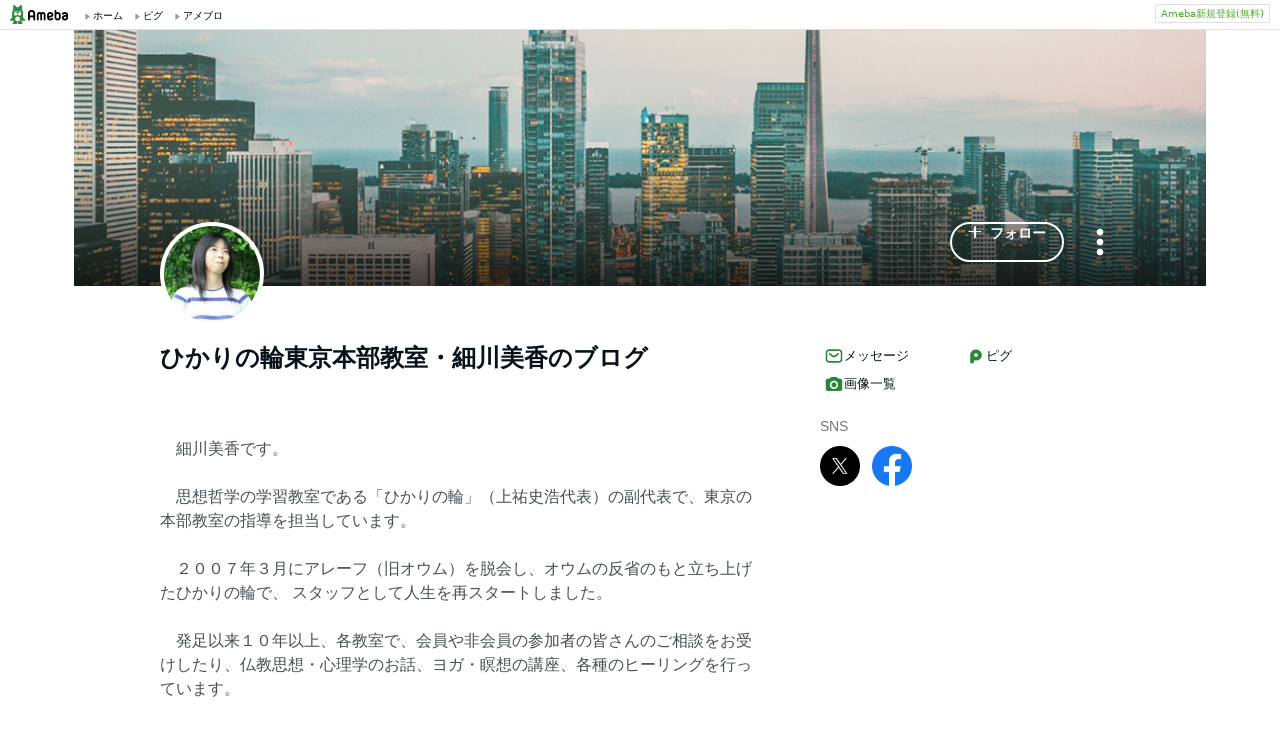

--- FILE ---
content_type: text/html;charset=UTF-8
request_url: https://www.ameba.jp/profile/general/hikarinowa-tokyo/
body_size: 19003
content:
<!DOCTYPE html><html lang="ja"><script type="text/javascript">(function (arr) {arr.forEach(function (item) {if (item.hasOwnProperty('remove')) {return;}Object.defineProperty(item, 'remove', {configurable: true,enumerable: true,writable: true,value: function remove() {if (this.parentNode !== null)this.parentNode.removeChild(this);}});});})([Element.prototype, CharacterData.prototype, DocumentType.prototype]);</script><head><meta charset="utf-8"><meta http-equiv="content-language" content="ja" /><meta http-equiv="content-type" content="text/html; charset=UTF-8" /><meta http-equiv="content-style-type" content="text/css" /><meta http-equiv="content-script-type" content="text/javascript" /><title>ひかりの輪東京本部教室・細川美香のブログさんのプロフィールページ</title><meta name="description" content="　細川美香です。　思想哲学の学習教室である「ひかりの輪」（上祐史浩代表）の副代表で、東京の本部教室の指導を担当しています。　２００７年３月にアレーフ（旧オウム）を脱会し、オウムの反省のもと立ち上げたひかりの輪で、 スタッフとして人生を再スタートしました。　発足以来１０年以上、各教室で、会員や非会員の参加者の皆さんのご相談をお受けしたり、仏教思想・心理学のお話、ヨガ・瞑想の講座、各種のヒーリングを行っています。　本部教室を中心に、横浜教室での活動、そして仙台教室、名古屋教室、大阪教室には年に数えるほどですが、上祐代表のセミナーのお手伝いを行っております。　また、自然郊外での聖"><meta name="keywords" content="アメーバ,ameba,コミュニティ,ゲーム,スマホ,アメーバスマホ,ブログ,blog,アメブロ,無料,ピグ,SNS"><link rel="icon" href="https://stat100.ameba.jp/ameba_profile/image/favicon.ico" type="image/x-icon"><link rel="apple-touch-icon-precomposed" href="https://stat100.ameba.jp/ameba_profile/image/apple-touch-icon.png"><meta property="og:title" content="ひかりの輪東京本部教室・細川美香のブログさんのプロフィールページ"><meta property="og:type" content="website"><meta property="og:image" content="https://stat.profile.ameba.jp/profile_images/20101215/19/ee/f3/j/o015701801292409482886.jpg?cat=248"><meta property="og:url" content="https://profile.ameba.jp/ameba/hikarinowa-tokyo"><link rel="canonical" href="https://www.ameba.jp/profile/general/hikarinowa-tokyo/"><meta name="viewport" content="width=device-width, initial-scale=1.0, maximum-scale=1.0, user-scalable=0" /><link rel="stylesheet" href="https://stat100.ameba.jp/ameba_profile/css/pc/profile.css" /><link rel="stylesheet" href="//stat100.ameba.jp/mypg/cache/css/ameba/hf/common.hf.white.css" /><script type="text/javascript" src="https://stat100.ameba.jp/ameba_profile/js/util.js"></script><script type="text/javascript" src="https://stat100.ameba.jp/ad/dfp/js/dfp.js?20180125"></script></head><body><script type="text/javascript">(function() {function showComplete() {var elem = document.createElement('div');elem.className = 'updated';elem.innerHTML = '	<i class="icon icon--check"></i>' +'プロフィールの更新が完了しました';document.body.appendChild(elem);window.setTimeout(function() {elem.className += ' updated--hide';}, 2000);window.setTimeout(function() {elem.remove();}, 3500);}if (utilJs.cookie.getCookie('editStatus') === 'page') {showComplete();utilJs.cookie.deleteCookie('editStatus');}})();</script><div class="headerPc" id="ambHeader"><div id="ambHeaderLeft"></div><div id="ambHeaderRight"><div class="service"></div><div class="register"><a href="https://auth.user.ameba.jp/signup?utm_medium=ameba&amp;utm_source=profile.ameba.jp&amp;client_id=2898454d9cc906ad54ed0a75ebff86c29b18d45b947391c54852d218a1294b13&amp;callback=https://www.ameba.jp&amp;force_ameba_id=true" class="registerBtn">Ameba新規登録(無料)</a></div></div></div><script type="text/javascript">(function() {var triggerBtn = document.querySelector('.headerPc__profile');if (!triggerBtn) return;var menu = document.querySelector('.headerPc__profileMenu');function clickTriggerBtn() {menu.classList.contains('is-closed')? menu.classList.remove('is-closed'): menu.classList.add('is-closed');}triggerBtn.addEventListener('click', clickTriggerBtn);document.addEventListener('click', (e) => {if (menu.classList.contains('is-closed')) return;if (e.target.closest('.headerPc__profile')) return;if (e.target.closest('.headerPc__profileMenu')) return;menu.classList.add('is-closed');})}());</script><div class="profile-content"><div class="profile-content__container"><section class="profile"><div class="user-header"><div class="user-header__container user-header__container--scroll js--user-header__container"><div class="user-header__banner js--header__banner" style="background-image: url('https://stat100.ameba.jp/ameba_profile/image/profile/header_0.jpg?cpc=1120')" role="img" aria-label="ヘッダー画像"></div><div class="user-header__content"><div class="-table__cell"><div class="-table__inner-table"><div class="user-header__img-container js--user-header_img-container -table__cell"><div class="user-header__img js--user-header__img" style="background-image: url('https://stat.profile.ameba.jp/profile_images/20101215/19/ee/f3/j/o015701801292409482886.jpg?cat=248')" role="img" onerror="this.onerror=null;this.src='https://stat100.ameba.jp/ameba_profile/image/default_profile.png';" aria-label="プロフィール画像"></div></div><span class="user-header__name -table__cell -ellipsis -hidden">ひかりの輪東京本部教室・細川美香のブログ</span></div></div><div class="user-header__btn -table__cell"><a class="link btn btn--link btn--main js--user-header__btn js--mine--click"  href="https://blog.ameba.jp/reader.do?bnm=hikarinowa-tokyo" data-track-section_id="function" data-track-service_id='reader' role="button"><span class="btn__text"><i class="icon icon--plus btn__icon"></i>フォロー</span></a></div><div class="spui-DropdownMenu report"><button aria-label="メニュー" class="report__trigger"><svg width="24" height="24" viewBox="0 0 24 24" xmlns="http://www.w3.org/2000/svg" fill="currentColor"><path d="M14.01 6c0-1.1-.9-2-2-2s-2 .9-2 2 .9 2 2 2 2-.9 2-2zm0 12c0-1.1-.9-2-2-2s-2 .9-2 2 .9 2 2 2 2-.9 2-2zm0-6c0-1.1-.9-2-2-2s-2 .9-2 2 .9 2 2 2 2-.9 2-2z"/></svg></button><ul class="spui-DropdownMenu-menu spui-DropdownMenu-menu--textWithIcon spui-DropdownMenu-menu--leftTop report__menu is-closed" role="menu"><li class="spui-DropdownMenu-menuItem" role="menuItem"><a class="spui-DropdownMenu-menuButton report__menuLink" href="https://sso.ameba.jp/signin?callback=https://profile.ameba.jp/ameba/hikarinowa-tokyo/"><div class="spui-DropdownMenu-iconContainer"><svg width="24" height="24" viewBox="0 0 24 24" xmlns="http://www.w3.org/2000/svg" fill="currentColor"><path d="M12 11a4.5 4.5 0 1 0-4.5-4.5A4.51 4.51 0 0 0 12 11zm0-7a2.5 2.5 0 1 1 0 5 2.5 2.5 0 0 1 0-5zm1.05 18.2H12a25.901 25.901 0 0 1-6.25-.77 3 3 0 0 1-2-4.08A8.54 8.54 0 0 1 12 12c.936-.005 1.868.12 2.77.37a6.4 6.4 0 0 0-1.93 1.69c-.28 0-.54-.06-.84-.06a6.54 6.54 0 0 0-6.45 4.17 1 1 0 0 0 0 .83.999.999 0 0 0 .66.53c1.852.457 3.752.692 5.66.7a6.46 6.46 0 0 0 1.18 1.97zM18 13a5 5 0 1 0 0 10 5 5 0 0 0 0-10zm0 1.5a3.46 3.46 0 0 1 1.88.56l-4.82 4.82A3.46 3.46 0 0 1 14.5 18a3.5 3.5 0 0 1 3.5-3.5zm0 7a3.46 3.46 0 0 1-1.88-.56l4.82-4.82A3.46 3.46 0 0 1 21.5 18a3.5 3.5 0 0 1-3.5 3.5z"/></svg></div><div class="spui-DropdownMenu-textContainer"><p class="spui-DropdownMenu-title">ブログをブロックする</p></div></a></li><li class="spui-DropdownMenu-menuItem" role="menuItem"><a class="spui-DropdownMenu-menuButton report__menuLink" href="https://cs.ameba.jp/inq/inquiry/vio?serviceName=2&targetAmebaId=hikarinowa-tokyo"><div class="spui-DropdownMenu-iconContainer"><svg width="24" height="24" viewBox="0 0 24 24" xmlns="http://www.w3.org/2000/svg" fill="currentColor"><path d="M17.5 3h-11c-2.2 0-4 1.8-4 4v12.3c0 .8.4 1.5 1 1.9.3.2.7.3 1 .3.5 0 1.1-.2 1.5-.6l1.5-1.6c.2-.2.5-.3.7-.3h9.3c2.2 0 4-1.8 4-4V7c0-2.2-1.8-4-4-4zm2 11.9c0 1.1-.9 2-2 2h-10c-.4 0-.8.2-1.1.5l-1.9 2.1V7c0-1.1.9-2 2-2h11c1.1 0 2 .9 2 2v7.9zm-6.3-7.1v3.3c0 .7-.6 1.2-1.2 1.2s-1.2-.6-1.2-1.2V7.8c0-.7.6-1.2 1.2-1.2s1.2.5 1.2 1.2zm0 6.3c0 .7-.6 1.2-1.2 1.2s-1.2-.6-1.2-1.2c0-.7.6-1.2 1.2-1.2s1.2.5 1.2 1.2z"/></svg></div><div class="spui-DropdownMenu-textContainer"><p class="spui-DropdownMenu-title">ブログを報告する</p></div></a></li></ul></div><div class="spui-SnackBar spui-SnackBar--top spui-SnackBar--hidden" id="js-snackBar-for-block"><div class="spui-SnackBar-content spui-SnackBar-content--information"><span class="spui-SnackBar-text report__snackBarText">ブログをブロックしました</span><div class="spui-SnackBar-iconButton spui-SnackBar-iconButton--information"><button class="spui-IconButton spui-IconButton--exSmall spui-IconButton--neutral report__snackBarClose js-hideBtn-for-snackBar"><svg width="24" height="24" viewBox="0 0 24 24" xmlns="http://www.w3.org/2000/svg" fill="currentColor"><path d="M18.72 16.6c.59.59.59 1.54 0 2.12-.29.29-.68.44-1.06.44s-.77-.15-1.06-.44l-4.6-4.6-4.6 4.6c-.29.29-.68.44-1.06.44s-.77-.15-1.06-.44a1.49 1.49 0 0 1 0-2.12l4.6-4.6-4.6-4.6a1.49 1.49 0 0 1 0-2.12c.59-.58 1.54-.59 2.12 0l4.6 4.6 4.6-4.6a1.49 1.49 0 0 1 2.12 0c.58.59.59 1.54 0 2.12l-4.6 4.6 4.6 4.6z"/></svg></button></div></div></div><div class="spui-SnackBar spui-SnackBar--top spui-SnackBar--hidden" id="js-snackBar-for-unblock"><div class="spui-SnackBar-content spui-SnackBar-content--information"><span class="spui-SnackBar-text report__snackBarText">ブログのブロックを解除しました</span><div class="spui-SnackBar-iconButton spui-SnackBar-iconButton--information"><button class="spui-IconButton spui-IconButton--exSmall spui-IconButton--neutral report__snackBarClose js-hideBtn-for-snackBar"><svg width="24" height="24" viewBox="0 0 24 24" xmlns="http://www.w3.org/2000/svg" fill="currentColor"><path d="M18.72 16.6c.59.59.59 1.54 0 2.12-.29.29-.68.44-1.06.44s-.77-.15-1.06-.44l-4.6-4.6-4.6 4.6c-.29.29-.68.44-1.06.44s-.77-.15-1.06-.44a1.49 1.49 0 0 1 0-2.12l4.6-4.6-4.6-4.6a1.49 1.49 0 0 1 0-2.12c.59-.58 1.54-.59 2.12 0l4.6 4.6 4.6-4.6a1.49 1.49 0 0 1 2.12 0c.58.59.59 1.54 0 2.12l-4.6 4.6 4.6 4.6z"/></svg></button></div></div></div><div class="spui-SnackBar spui-SnackBar--top spui-SnackBar--hidden" id="js-snackBar-for-unknown-error"><div class="spui-SnackBar-content spui-SnackBar-content--information"><span class="spui-SnackBar-text report__snackBarText">エラーが発生しました</span><div class="spui-SnackBar-iconButton spui-SnackBar-iconButton--information"><button class="spui-IconButton spui-IconButton--exSmall spui-IconButton--neutral report__snackBarClose js-hideBtn-for-snackBar"><svg width="24" height="24" viewBox="0 0 24 24" xmlns="http://www.w3.org/2000/svg" fill="currentColor"><path d="M18.72 16.6c.59.59.59 1.54 0 2.12-.29.29-.68.44-1.06.44s-.77-.15-1.06-.44l-4.6-4.6-4.6 4.6c-.29.29-.68.44-1.06.44s-.77-.15-1.06-.44a1.49 1.49 0 0 1 0-2.12l4.6-4.6-4.6-4.6a1.49 1.49 0 0 1 0-2.12c.59-.58 1.54-.59 2.12 0l4.6 4.6 4.6-4.6a1.49 1.49 0 0 1 2.12 0c.58.59.59 1.54 0 2.12l-4.6 4.6 4.6 4.6z"/></svg></button></div></div></div><div class="spui-SnackBar spui-SnackBar--top spui-SnackBar--hidden" id="js-snackBar-for-over-limit-error"><div class="spui-SnackBar-content spui-SnackBar-content--information"><span class="spui-SnackBar-text report__snackBarText">追加できるブログ数の上限に達しました。</span><div class="spui-SnackBar-button spui-SnackBar-button--information"><a class="spui-TextLink spui-TextLink--hasIcon report__snackBarLink" href="https://blog.ameba.jp/block"><span class="spui-TextLink-icon report__snackBarLinkIcon"><svg width="24" height="24" viewBox="0 0 24 24" xmlns="http://www.w3.org/2000/svg" fill="currentColor"><path d="M18 3H9.5c-1.65 0-3 1.35-3 3v.5H6c-1.65 0-3 1.35-3 3V18c0 1.65 1.35 3 3 3h8.5c1.65 0 3-1.35 3-3v-.5h.5c1.65 0 3-1.35 3-3V6c0-1.65-1.35-3-3-3zm-2.5 15c0 .55-.45 1-1 1H6c-.55 0-1-.45-1-1V9.5c0-.55.45-1 1-1h.5v6c0 1.65 1.35 3 3 3h6v.5zm3.5-3.5c0 .55-.45 1-1 1H9.5c-.55 0-1-.45-1-1V6c0-.55.45-1 1-1H18c.55 0 1 .45 1 1v8.5zm-1.75-6.25v4.5c0 .55-.45 1-1 1s-1-.45-1-1v-2.59l-3.2 3.2c-.2.2-.45.29-.71.29-.26 0-.51-.1-.71-.29a.996.996 0 0 1 0-1.41l3.2-3.2h-2.59c-.55 0-1-.45-1-1s.45-1 1-1h4.5c.84 0 1.51.67 1.51 1.5z"/></svg></span>設定</a></div><div class="spui-SnackBar-iconButton spui-SnackBar-iconButton--information"><button class="spui-IconButton spui-IconButton--exSmall spui-IconButton--neutral report__snackBarClose js-hideBtn-for-snackBar"><svg width="24" height="24" viewBox="0 0 24 24" xmlns="http://www.w3.org/2000/svg" fill="currentColor"><path d="M18.72 16.6c.59.59.59 1.54 0 2.12-.29.29-.68.44-1.06.44s-.77-.15-1.06-.44l-4.6-4.6-4.6 4.6c-.29.29-.68.44-1.06.44s-.77-.15-1.06-.44a1.49 1.49 0 0 1 0-2.12l4.6-4.6-4.6-4.6a1.49 1.49 0 0 1 0-2.12c.59-.58 1.54-.59 2.12 0l4.6 4.6 4.6-4.6a1.49 1.49 0 0 1 2.12 0c.58.59.59 1.54 0 2.12l-4.6 4.6 4.6 4.6z"/></svg></button></div></div></div><script type="text/javascript">(function() {var blockBtn = document.getElementById('js-block');var unblockBtn = document.getElementById('js-unblock');var localBlockStatus = 'none';var cantBlock = 'true';if (cantBlock === 'true') return;if (localBlockStatus === 'block') {blockBtn.classList.add('is-hidden');} else {unblockBtn.classList.add('is-hidden');}}());(function() {var triggerBtn = document.querySelector('.report .report__trigger');var menu = document.querySelector('.report .report__menu');function clickTriggerBtn() {menu.classList.contains('is-closed')? utilJs.spindleUI.openMenu(menu): utilJs.spindleUI.closeMenu(menu);}triggerBtn.addEventListener('click', clickTriggerBtn);document.addEventListener('click', (e) => {if (menu.classList.contains('is-closed')) return;if (e.target.closest('.report .report__trigger')) return;if (e.target.closest('.report .report__menu')) return;utilJs.spindleUI.closeMenu(menu);})}());(function() {var hideBtns = document.querySelectorAll('.js-hideBtn-for-snackBar');hideBtns.forEach((hideBtn) => {hideBtn.addEventListener('click', clickHideBtn);});function clickHideBtn() {utilJs.spindleUI.hideSnackBar();}}());(function() {var menu = document.querySelector('.report .report__menu');var blockBtn = document.getElementById('js-block');var unblockBtn = document.getElementById('js-unblock');var snackBarForBlock = document.getElementById('js-snackBar-for-block');var snackBarForUnblock = document.getElementById('js-snackBar-for-unblock');var snackBarForUnknownError = document.getElementById('js-snackBar-for-unknown-error');var snackBarForOverLimitError = document.getElementById('js-snackBar-for-over-limit-error');var localBlockStatus = 'none';var token = '';var blockApiEndpoint = 'https://profile.ameba.jp/api/block/hikarinowa-tokyo';var json = {status: "block",mine: { request_route: "profile" }};function block() {utilJs.spindleUI.closeMenu(menu);var xhttp = new XMLHttpRequest();xhttp.open(localBlockStatus === 'mute' ? 'PATCH' : 'POST', blockApiEndpoint);xhttp.timeout = 3000;xhttp.withCredentials = true;xhttp.setRequestHeader('content-type', 'application/json');xhttp.setRequestHeader('X-CSRF-TOKEN', token);xhttp.onreadystatechange = function(res) {if (xhttp.readyState !== 4) return;if (xhttp.status !== 200) {utilJs.spindleUI.showSnackBar(snackBarForUnknownError);return;}var data = JSON.parse(res.target.responseText) || {};token = data.token || token;if (!data.success && data.errors) {if (data.errorCode === 'reason.block.over_limit') {utilJs.spindleUI.showSnackBar(snackBarForOverLimitError);return;}utilJs.spindleUI.showSnackBar(snackBarForUnknownError);return;}utilJs.spindleUI.showSnackBar(snackBarForBlock);localBlockStatus = 'block';blockBtn.classList.add('is-hidden');unblockBtn.classList.remove('is-hidden');};xhttp.send(JSON.stringify(json));}function unblock() {utilJs.spindleUI.closeMenu(menu);var xhttp = new XMLHttpRequest();xhttp.open('DELETE', blockApiEndpoint);xhttp.timeout = 3000;xhttp.withCredentials = true;xhttp.setRequestHeader('content-type', 'application/json');xhttp.setRequestHeader('X-CSRF-TOKEN', token);xhttp.onreadystatechange = function(res) {if (xhttp.readyState !== 4) return;if (xhttp.status !== 200) {utilJs.spindleUI.showSnackBar(snackBarForUnknownError);return;}var data = JSON.parse(res.target.responseText) || {};token = data.token || token;if (!data.success && data.errors) {utilJs.spindleUI.showSnackBar(snackBarForUnknownError);return;}utilJs.spindleUI.showSnackBar(snackBarForUnblock);localBlockStatus = 'none';blockBtn.classList.remove('is-hidden');unblockBtn.classList.add('is-hidden');};xhttp.send(JSON.stringify(json));}if (blockBtn) blockBtn.addEventListener('click', block);if (unblockBtn) unblockBtn.addEventListener('click', unblock);}());</script></div></div></div><script type="text/javascript">(function() {var stickyElem = document.getElementsByClassName('js--user-header__container')[0];var btnList = document.getElementsByClassName('js--user-header__btn');var stickyFlag = false;var containerBottomPos;function stickyFunc() {var scrollPosY = document.documentElement.scrollTop || document.body.scrollTop;if (!containerBottomPos) {containerBottomPos = stickyElem.getBoundingClientRect().bottom + scrollPosY;}if (scrollPosY > (containerBottomPos - 56) && !stickyFlag) {stickyFlag = true;stickyElem.className += ' user-header__container--fixed';utilJs.element.removeClass(stickyElem, 'user-header__container--scroll');for (var i = 0; i < btnList.length; i++ ) {var btn = btnList[i];btn.className += ' btn--small';}} else if(scrollPosY < (containerBottomPos - 56) && stickyFlag) {stickyFlag = false;utilJs.element.removeClass(stickyElem, 'user-header__container--fixed');stickyElem.className += ' user-header__container--scroll';for (var i = 0; i < btnList.length; i++ ) {var btn = btnList[i];utilJs.element.removeClass(btn, 'btn--small');}}}window.addEventListener('touchmove', stickyFunc);window.addEventListener('scroll', stickyFunc);}());</script></section><div class="content-container"><div class="content-container__left"><section class="user-info-container"><div class="user-info"><h1 class="user-info__name">ひかりの輪東京本部教室・細川美香のブログ</h1><p class="user-info__intro js--user-info__intro js--mine--view-section" data-track-section_id="profile" data-track-service_id="self_introduction"><noscript><br>　細川美香です。<br><br>　思想哲学の学習教室である「ひかりの輪」（上祐史浩代表）の副代表で、東京の本部教室の指導を担当しています。<br><br>　２００７年３月にアレーフ（旧オウム）を脱会し、オウムの反省のもと立ち上げたひかりの輪で、 スタッフとして人生を再スタートしました。<br><br>　発足以来１０年以上、各教室で、会員や非会員の参加者の皆さんのご相談をお受けしたり、仏教思想・心理学のお話、ヨガ・瞑想の講座、各種のヒーリングを行っています。<br><br>　本部教室を中心に、横浜教室での活動、そして仙台教室、名古屋教室、大阪教室には年に数えるほどですが、上祐代表のセミナーのお手伝いを行っております。<br><br>　また、自然郊外での聖地自然巡りを企画・実行したり、一般の方・団体の方と協力して、上祐代表のトークベント・講演会の企画もしています。<br><br>　このような中で、多くの方々に支えられていることを実感していますが、支えてくださっている方々に感謝をし、お役に立つことができるように、日々、頑張っていきたいと思います。<br><br>　私自身は、幼少の頃は、自然の中で遊ぶのが好きで（と言っても、実家が岐阜の田舎なので、必然的にそうなっていたところはありますが）、神様の存在、そして、目には見えないけれど、自分の存在より、大いなるものが存在していることを、確信していた、そんな子供でした。<br><br>　現在は、ひかりの輪の活動をする中で、自分と他人のつながりを感じるようになり、聖地巡りの中での自分と自然との一体性や、例えば水の流れなどの自然に慈愛を感じるようになり、徐々に自分の中に広がりを感じ、心の解放・飛翔を求めて、心の旅を続けています。<br><br>　私は、子供時代の昔から、色々なことに関心があるタイプでした。そのため（そのおかげで）、色々なことがそこそこ出来るのですが、逆に言えば、これといった専門分野・特殊才能がないのが自分の特徴です。<br>　<br>　よく言えば、ジェネラリスト・オールラウンダー・企業での総合職であり、悪く言えば、いわゆる器用貧乏で、貧乏暇なし状態です。そこで、以下は、私の特長・能力というより、関心事としてお読みください。<br><br><br>(１)　人との交流が好きです。<br><br>　色々な人と色々と交流することが楽しく好きです。よって、全国各地の老若男女の皆さんに対応するひかりの輪の教室の仕事も楽しんで行っています。<br><br>　そして、そうした中から、不思議なことですが、優れた友人、知人に出会う運があります。実は、これが、自分の最大の特徴だと思っていて、皆さんに感謝しながら生きています。<br><br>　それは、各界の識者という立場の方から、地位名誉には無縁でも素晴らしい要素をお持ちの方まで、この広い人脈は、自分の最大の財産だと思います。今後は、皆さんの才能を活かすマネージャー、プロデューサー的な役割も志していきたいと思います。<br><br>(２)　自然・聖地が好きです。<br><br>　若い時から、よく各地の自然・聖地を観光しました。それが、ひかりの輪での聖地・自然巡りの企画に役立っており、企画・運営・実行の全般を担当しています。<br><br>　自分の好きな聖地は、長野県の上高地・諏訪・戸隠、そして、京都・奈良（特に奈良の天河）です。そして、聖地巡りでのナチュラルヒーリング（聖地・自然の中のヒーリングプログラム）を気に入っています。<br><br>(３)物作り・美術品・アートが好きです。<br><br>　物作りは代々の細川家の伝統です。岐阜の地元では、陶器の製作家であり、親族に著名なアーティスト・作曲家もいます。<br>　ひかりの輪では、精神的な浄化・ヒーリングを目的として、仏教の法具・仏画・美術品をご紹介・販売し、ホーリーアートヒーリング（宗教芸術による癒し）のお手いをしています。<br>　特に、仏像が好きで、好きな仏像は、広隆寺の弥勒半迦思惟像と、熊野那智の青岸渡寺の如意輪観音です。素晴らしい仏像は、最高の癒し効果があります。<br><br>(４)良い香りが好きです。<br><br>　美香という名前の通り、美しい香が好きです。ひかりの輪でも、アロマテラピーやチベット・ブータンの瞑想香をご紹介し、それを使ったヒーリング・瞑想講座を行ない、自然で神聖な香りによる癒し・リラクゼーションを取り入れています。<br><br>(５)光が好きです。<br><br>　根暗だからかも知れませんが、メールアドレスも、光ウイングです。ひかりの輪では、光と色による癒し（ライト＆カラーヒーリング）を提供します。<br><br>(６)きれいな物が好きです。<br><br>　例えば、花が好きです。私の東京教室もきれいです(^^) 「美しい心は整理整頓から」が私のモットーです。ひかりの輪では、東洋思想の共通する「気」の科学のお話をしていますが、室内の気を整える基本が整理整頓です。ぜひ教室にお越し下さい。<br><br>(７)上祐代表は……<br><br>　愛もあるし、　面白いところもあるし、厳しいところもある人です。<br><br>　こうして、多趣味で器用貧乏の癒し系の私ですが、今後は、ひかりの輪の中では、潤滑油的な役割を果たして、ご利用下さる皆さんに奉仕させていただければ、と思います。<br><br>●ひかりの輪サイトの総合窓口→http://hikarinowa.net<br><br>●細川美香twitter<br>http://twitter.com/#!/hosokawa_mika<br><br>●細川美香Facebook<br>https://www.facebook.com/mika.hosokawa.3<br><br>●細川美香 mixi<br>http://mixi.jp/show_friend.pl?id=10324646<br><br>◆「上祐史浩・ひかりの輪YouTubeチャンネル」<br>上祐代表の講義および「ひかりの輪（代表：上祐史浩）」 関連の動画をご紹介しています。ぜひ、ご視聴ください。<br>https://www.youtube.com/user/HIKARINOWAMOVIE<br><br><br>●ひかりの輪 東京本部教室の連絡先<br><br>住所：東京都世田谷区南烏山６－３０－１９　ＧＳハイム烏山２０１<br>　担当者携帯電話：０８０－２２７３－３５８８<br>　メールアドレス：tokyo@hikarinowa.net<br><br></noscript></p><div class="user-info__detail -clearfix"><dl class="user-info__list"><dt class="user-info__term">性別</dt><dd class="user-info__value">女性</dd></dl><dl class="user-info__list"><dt class="user-info__term">血液型</dt><dd class="user-info__value">O</dd></dl><dl class="user-info__list"><dt class="user-info__term">出身地</dt><dd class="user-info__value">岐阜県</dd></dl><dl class="user-info__list"><dt class="user-info__term">居住地</dt><dd class="user-info__value">東京都</dd></dl><dl class="user-info__list"><dt class="user-info__term">ステータス</dt><dd class="user-info__value">未婚</dd></dl></div></div><script type="text/javascript">(function() {var introduction = document.getElementsByClassName('js--user-info__intro')[0];function createHtml(str) {var exp = /(\bhttps?:\/\/[-A-Z0-9+&@#\/%?=~_|!:,.;]*[-A-Z0-9+&@#\/%=~_|])/ig;return str.replace(exp,'<a class="user-info__link js--mine--click" data-track-section_id="profile" data-track-service_id="self_introduction" data-track-content_ids="$1" href="$1" target="_blank">$1</a>');}introduction.innerHTML = createHtml('<br>　細川美香です。<br><br>　思想哲学の学習教室である「ひかりの輪」（上祐史浩代表）の副代表で、東京の本部教室の指導を担当しています。<br><br>　２００７年３月にアレーフ（旧オウム）を脱会し、オウムの反省のもと立ち上げたひかりの輪で、 スタッフとして人生を再スタートしました。<br><br>　発足以来１０年以上、各教室で、会員や非会員の参加者の皆さんのご相談をお受けしたり、仏教思想・心理学のお話、ヨガ・瞑想の講座、各種のヒーリングを行っています。<br><br>　本部教室を中心に、横浜教室での活動、そして仙台教室、名古屋教室、大阪教室には年に数えるほどですが、上祐代表のセミナーのお手伝いを行っております。<br><br>　また、自然郊外での聖地自然巡りを企画・実行したり、一般の方・団体の方と協力して、上祐代表のトークベント・講演会の企画もしています。<br><br>　このような中で、多くの方々に支えられていることを実感していますが、支えてくださっている方々に感謝をし、お役に立つことができるように、日々、頑張っていきたいと思います。<br><br>　私自身は、幼少の頃は、自然の中で遊ぶのが好きで（と言っても、実家が岐阜の田舎なので、必然的にそうなっていたところはありますが）、神様の存在、そして、目には見えないけれど、自分の存在より、大いなるものが存在していることを、確信していた、そんな子供でした。<br><br>　現在は、ひかりの輪の活動をする中で、自分と他人のつながりを感じるようになり、聖地巡りの中での自分と自然との一体性や、例えば水の流れなどの自然に慈愛を感じるようになり、徐々に自分の中に広がりを感じ、心の解放・飛翔を求めて、心の旅を続けています。<br><br>　私は、子供時代の昔から、色々なことに関心があるタイプでした。そのため（そのおかげで）、色々なことがそこそこ出来るのですが、逆に言えば、これといった専門分野・特殊才能がないのが自分の特徴です。<br>　<br>　よく言えば、ジェネラリスト・オールラウンダー・企業での総合職であり、悪く言えば、いわゆる器用貧乏で、貧乏暇なし状態です。そこで、以下は、私の特長・能力というより、関心事としてお読みください。<br><br><br>(１)　人との交流が好きです。<br><br>　色々な人と色々と交流することが楽しく好きです。よって、全国各地の老若男女の皆さんに対応するひかりの輪の教室の仕事も楽しんで行っています。<br><br>　そして、そうした中から、不思議なことですが、優れた友人、知人に出会う運があります。実は、これが、自分の最大の特徴だと思っていて、皆さんに感謝しながら生きています。<br><br>　それは、各界の識者という立場の方から、地位名誉には無縁でも素晴らしい要素をお持ちの方まで、この広い人脈は、自分の最大の財産だと思います。今後は、皆さんの才能を活かすマネージャー、プロデューサー的な役割も志していきたいと思います。<br><br>(２)　自然・聖地が好きです。<br><br>　若い時から、よく各地の自然・聖地を観光しました。それが、ひかりの輪での聖地・自然巡りの企画に役立っており、企画・運営・実行の全般を担当しています。<br><br>　自分の好きな聖地は、長野県の上高地・諏訪・戸隠、そして、京都・奈良（特に奈良の天河）です。そして、聖地巡りでのナチュラルヒーリング（聖地・自然の中のヒーリングプログラム）を気に入っています。<br><br>(３)物作り・美術品・アートが好きです。<br><br>　物作りは代々の細川家の伝統です。岐阜の地元では、陶器の製作家であり、親族に著名なアーティスト・作曲家もいます。<br>　ひかりの輪では、精神的な浄化・ヒーリングを目的として、仏教の法具・仏画・美術品をご紹介・販売し、ホーリーアートヒーリング（宗教芸術による癒し）のお手いをしています。<br>　特に、仏像が好きで、好きな仏像は、広隆寺の弥勒半迦思惟像と、熊野那智の青岸渡寺の如意輪観音です。素晴らしい仏像は、最高の癒し効果があります。<br><br>(４)良い香りが好きです。<br><br>　美香という名前の通り、美しい香が好きです。ひかりの輪でも、アロマテラピーやチベット・ブータンの瞑想香をご紹介し、それを使ったヒーリング・瞑想講座を行ない、自然で神聖な香りによる癒し・リラクゼーションを取り入れています。<br><br>(５)光が好きです。<br><br>　根暗だからかも知れませんが、メールアドレスも、光ウイングです。ひかりの輪では、光と色による癒し（ライト＆カラーヒーリング）を提供します。<br><br>(６)きれいな物が好きです。<br><br>　例えば、花が好きです。私の東京教室もきれいです(^^) 「美しい心は整理整頓から」が私のモットーです。ひかりの輪では、東洋思想の共通する「気」の科学のお話をしていますが、室内の気を整える基本が整理整頓です。ぜひ教室にお越し下さい。<br><br>(７)上祐代表は……<br><br>　愛もあるし、　面白いところもあるし、厳しいところもある人です。<br><br>　こうして、多趣味で器用貧乏の癒し系の私ですが、今後は、ひかりの輪の中では、潤滑油的な役割を果たして、ご利用下さる皆さんに奉仕させていただければ、と思います。<br><br>●ひかりの輪サイトの総合窓口→http://hikarinowa.net<br><br>●細川美香twitter<br>http://twitter.com/#!/hosokawa_mika<br><br>●細川美香Facebook<br>https://www.facebook.com/mika.hosokawa.3<br><br>●細川美香 mixi<br>http://mixi.jp/show_friend.pl?id=10324646<br><br>◆「上祐史浩・ひかりの輪YouTubeチャンネル」<br>上祐代表の講義および「ひかりの輪（代表：上祐史浩）」 関連の動画をご紹介しています。ぜひ、ご視聴ください。<br>https://www.youtube.com/user/HIKARINOWAMOVIE<br><br><br>●ひかりの輪 東京本部教室の連絡先<br><br>住所：東京都世田谷区南烏山６－３０－１９　ＧＳハイム烏山２０１<br>　担当者携帯電話：０８０－２２７３－３５８８<br>　メールアドレス：tokyo@hikarinowa.net<br><br>');})();</script></section><section class="blog js--mine--view-section" data-track-section_id="blog" data-track-service_id="title"><div class="section-header -clearfix"><h2 class="section-header__title"><i class="icon icon--blog section-header__icon"></i>最新の記事</h2><div class="section-header__link -ellipsis"><a class="link section-header__link-content js--mine--click" href="https://ameblo.jp/hikarinowa-tokyo/" data-track-section_id="blog" data-track-service_id='title'>ひかりの輪東京本部教室　細川美香のブログ</a></div></div><div class="blog__container"><ul class="blog__list"><li class="blog-entry list-item js--mine--view-section" data-track-section_id="blog" data-track-service_id="entry" data-track-content_ids="12954120353"><div class="blog-entry__container"><div class="blog-entry__main list-item__main"><a class="link blog-entry__title js--mine--click" href="https://ameblo.jp/hikarinowa-tokyo/entry-12954120353.html" data-track-section_id="blog" data-track-service_id="entry" data-track-content_ids="12954120353">”2月15日(日)13時～ 博多にて上祐史浩の仏教・心理学セミナーのお知らせ”</a><div class="blog-entry__content"><p class="blog-entry__theme">テーマ： 上祐代表の仏教・心理学セミナーのお知らせ</p><div class="blog-entry__sub"><span class="blog-entry__date">2026年01月21日 11時09分</span><div class="blog-counter"></div></div></div></div></div></li><li class="blog-entry list-item js--mine--view-section" data-track-section_id="blog" data-track-service_id="entry" data-track-content_ids="12953920897"><div class="blog-entry__container"><div class="blog-entry__main list-item__main"><a class="link blog-entry__title js--mine--click" href="https://ameblo.jp/hikarinowa-tokyo/entry-12953920897.html" data-track-section_id="blog" data-track-service_id="entry" data-track-content_ids="12953920897">”2月18日(水)19:30～東京にて上祐史浩の「仏教・ヨーガ・心理学勉強会」のお知らせ”</a><div class="blog-entry__content"><p class="blog-entry__theme">テーマ： 上祐代表の仏教・心理学セミナーのお知らせ</p><div class="blog-entry__sub"><span class="blog-entry__date">2026年01月19日 13時18分</span><div class="blog-counter"><a class="link blog-counter__item js--mine--click" href="https://ameblo.jp/hikarinowa-tokyo/entry-12953920897.html" data-track-section_id="blog" data-track-service_id="entry_smile" data-track-content_ids="12953920897"><i class="icon icon--smile"></i>1</a></div></div></div></div></div></li><li class="blog-entry list-item js--mine--view-section" data-track-section_id="blog" data-track-service_id="entry" data-track-content_ids="12953785435"><div class="blog-entry__container"><div class="blog-entry__main list-item__main"><a class="link blog-entry__title js--mine--click" href="https://ameblo.jp/hikarinowa-tokyo/entry-12953785435.html" data-track-section_id="blog" data-track-service_id="entry" data-track-content_ids="12953785435">”2月15日(日)13時【仙台・福岡合同】上祐史浩の仏教・心理学セミナー（仙台はネット接続）”</a><div class="blog-entry__content"><p class="blog-entry__theme">テーマ： 上祐代表の仏教・心理学セミナーのお知らせ</p><div class="blog-entry__sub"><span class="blog-entry__date">2026年01月18日 09時04分</span><div class="blog-counter"><a class="link blog-counter__item js--mine--click" href="https://ameblo.jp/hikarinowa-tokyo/entry-12953785435.html" data-track-section_id="blog" data-track-service_id="entry_smile" data-track-content_ids="12953785435"><i class="icon icon--smile"></i>3</a></div></div></div></div></div></li><li class="blog-entry list-item js--mine--view-section" data-track-section_id="blog" data-track-service_id="entry" data-track-content_ids="12953735939"><div class="blog-entry__container"><div class="blog-entry__main list-item__main"><a class="link blog-entry__title js--mine--click" href="https://ameblo.jp/hikarinowa-tokyo/entry-12953735939.html" data-track-section_id="blog" data-track-service_id="entry" data-track-content_ids="12953735939">被害者賠償金のお支払いについて〈お支払いの最新状況〉 （2026年1月16日）</a><div class="blog-entry__content"><p class="blog-entry__theme">テーマ： その他活動のご紹介・お知らせ</p><div class="blog-entry__sub"><span class="blog-entry__date">2026年01月17日 19時28分</span><div class="blog-counter"></div></div></div></div></div></li><li class="blog-entry list-item js--mine--view-section" data-track-section_id="blog" data-track-service_id="entry" data-track-content_ids="12953616134"><div class="blog-entry__container"><div class="blog-entry__main list-item__main"><a class="link blog-entry__title js--mine--click" href="https://ameblo.jp/hikarinowa-tokyo/entry-12953616134.html" data-track-section_id="blog" data-track-service_id="entry" data-track-content_ids="12953616134">”2月18日（水）19:30～岡山、上祐史浩の仏教・ヨガ・心理学ネット勉強会”</a><div class="blog-entry__content"><p class="blog-entry__theme">テーマ： 上祐代表の仏教・心理学セミナーのお知らせ</p><div class="blog-entry__sub"><span class="blog-entry__date">2026年01月16日 17時00分</span><div class="blog-counter"></div></div></div></div></div></li>		</ul></div></section><section class="section"><div class="section__header"><h2><svg xmlns="http://www.w3.org/2000/svg" width="24" height="24" viewBox="0 0 24 24" fill="currentColor"><path d="M19 5.5h-2.14L16 4.33c-.38-.51-.97-.81-1.61-.81H9.62A2 2 0 0 0 8 4.34L7.16 5.5H5c-1.66 0-3 1.34-3 3v8.99c0 1.66 1.34 3 3 3h14c1.66 0 3-1.34 3-3V8.5c0-1.66-1.34-3-3-3Zm-7 12.49c-2.76 0-5-2.24-5-5s2.24-5 5-5 5 2.24 5 5-2.24 5-5 5Zm3-5c0 1.66-1.34 3-3 3s-3-1.34-3-3 1.34-3 3-3 3 1.34 3 3Z"/></svg>画像一覧</h2><a href="https://ameblo.jp/hikarinowa-tokyo/imagelist.html"class="js--mine--view-section js--mine--click"data-track-section_id="image-list-link">画像一覧へ<svg xmlns="http://www.w3.org/2000/svg" width="24" height="24" viewBox="0 0 24 24" fill="currentColor"><path d="M9.41 21.5c-.38 0-.77-.15-1.06-.44a1.49 1.49 0 0 1 0-2.12L15.29 12 8.35 5.06a1.49 1.49 0 0 1 0-2.12c.59-.58 1.54-.59 2.12 0l7.29 7.29c.97.97.97 2.56 0 3.54l-7.29 7.29c-.29.29-.67.44-1.06.44Z"/></svg></a></div><ul class="thumbnail-list"><li class="thumbnail-list__item"><a href="https://ameblo.jp/hikarinowa-tokyo/image-12952850132-15739087396.html"class="js--mine--view-section js--mine--click"data-track-section_id="image-list-item"data-track-entry_id="12952850132"data-track-content_id="15739087396"data-track-order_id="0"><img src="https://stat.ameba.jp/user_images/20260109/14/hikarinowa-tokyo/c6/6a/j/o1477110815739087396.jpg" alt="1月4日に富士山周辺にいってきました！の記事画像" width="200" height="200"></a></li><li class="thumbnail-list__item"><a href="https://ameblo.jp/hikarinowa-tokyo/image-12952850132-15739087422.html"class="js--mine--view-section js--mine--click"data-track-section_id="image-list-item"data-track-entry_id="12952850132"data-track-content_id="15739087422"data-track-order_id="1"><img src="https://stat.ameba.jp/user_images/20260109/14/hikarinowa-tokyo/89/3a/j/o2048153615739087422.jpg" alt="1月4日に富士山周辺にいってきました！の記事画像" width="200" height="200"></a></li><li class="thumbnail-list__item"><a href="https://ameblo.jp/hikarinowa-tokyo/image-12952850132-15739087459.html"class="js--mine--view-section js--mine--click"data-track-section_id="image-list-item"data-track-entry_id="12952850132"data-track-content_id="15739087459"data-track-order_id="2"><img src="https://stat.ameba.jp/user_images/20260109/14/hikarinowa-tokyo/c0/ee/j/o1477110815739087459.jpg" alt="1月4日に富士山周辺にいってきました！の記事画像" width="200" height="200"></a></li><li class="thumbnail-list__item"><a href="https://ameblo.jp/hikarinowa-tokyo/image-12952850132-15739087476.html"class="js--mine--view-section js--mine--click"data-track-section_id="image-list-item"data-track-entry_id="12952850132"data-track-content_id="15739087476"data-track-order_id="3"><img src="https://stat.ameba.jp/user_images/20260109/14/hikarinowa-tokyo/e6/2d/j/o2032126115739087476.jpg" alt="1月4日に富士山周辺にいってきました！の記事画像" width="200" height="200"></a></li><li class="thumbnail-list__item"><a href="https://ameblo.jp/hikarinowa-tokyo/image-12952172470-15736959706.html"class="js--mine--view-section js--mine--click"data-track-section_id="image-list-item"data-track-entry_id="12952172470"data-track-content_id="15736959706"data-track-order_id="4"><img src="https://stat.ameba.jp/user_images/20260103/09/hikarinowa-tokyo/51/b6/j/o1536204815736959706.jpg" alt="あけましておめでとうございます。の記事画像" width="200" height="200"></a></li><li class="thumbnail-list__item"><a href="https://ameblo.jp/hikarinowa-tokyo/image-12950050349-15729997725.html"class="js--mine--view-section js--mine--click"data-track-section_id="image-list-item"data-track-entry_id="12950050349"data-track-content_id="15729997725"data-track-order_id="5"><img src="https://stat.ameba.jp/user_images/20251214/15/hikarinowa-tokyo/e0/e1/j/o0180023815729997725.jpg" alt="1月24日(土)19:00～ 横浜で上祐史浩の仏教・心理学セミナーのお知らせの記事画像" width="200" height="200"></a></li><li class="thumbnail-list__item"><a href="https://ameblo.jp/hikarinowa-tokyo/image-12926836703-15663752679.html"class="js--mine--view-section js--mine--click"data-track-section_id="image-list-item"data-track-entry_id="12926836703"data-track-content_id="15663752679"data-track-order_id="6"><img src="https://stat.ameba.jp/user_images/20250901/17/hikarinowa-tokyo/02/c3/j/o3285177315663752679.jpg" alt="8月23日横浜での上祐史浩セミナーの動画と講義資料「心を制御する様々なテクニック」の記事画像" width="200" height="200"></a></li><li class="thumbnail-list__item"><a href="https://ameblo.jp/hikarinowa-tokyo/image-12908537611-15610654886.html"class="js--mine--view-section js--mine--click"data-track-section_id="image-list-item"data-track-entry_id="12908537611"data-track-content_id="15610654886"data-track-order_id="7"><img src="https://stat.ameba.jp/user_images/20250605/23/hikarinowa-tokyo/d2/f0/j/o0819061415610654886.jpg" alt="6/19(木)19:30～上祐史浩YouTubeライブ「悩み相談＆何でもQ&amp;amp;A」とワンポント講義の記事画像" width="200" height="200"></a></li><li class="thumbnail-list__item"><a href="https://ameblo.jp/hikarinowa-tokyo/image-12871702439-15499449842.html"class="js--mine--view-section js--mine--click"data-track-section_id="image-list-item"data-track-entry_id="12871702439"data-track-content_id="15499449842"data-track-order_id="8"><img src="https://stat.ameba.jp/user_images/20241018/19/hikarinowa-tokyo/b2/73/j/o0585058515499449842.jpg" alt="11月15日（金）19時～船橋にて 上祐史浩仏教・ヨーガ・心理学セミナーのお知らせの記事画像" width="200" height="200"></a></li></ul></section><section class="free-space js--mine--view-section" data-track-section_id="profile" data-track-service_id="freespace"><div class="section-header -clearfix"><h2 class="section-header__title">ひかりの輪、及び東京本部教室などのご紹介</h2></div><div class="free-space__content js--free-space__content"><noscript>ここでは「ひかりの輪」の概要をご紹介しておきたいと思います。<br><br>（１）ひかりの輪：東西の思想哲学の学習教室<br>　<br>　　仏教哲学や瞑想などの東洋思想と、現代の心理学を初めとする、東西の幸福の思想・哲学を学んで実践する教室です。ヨガ・気功、聖地巡り、ヒーリング、個人相談なども合わせて行っています。<br><br>　　お金・物・競争による幸福が行き詰まり、混迷を極める現在の社会で、心の幸福や解放、心身の健康、真の自己実現、よりよい社会作りを求めて、活動しています。<br><br>　　仏教の思想・哲学を学んでいますが、宗教ではなく、特定の神・教祖を信仰することはなく、入会制度はありますが、入会しなくても学ぶことができる教室です。<br><br>　　ひかりの輪の思想・活動・組織などの詳細は、ひかりの輪の公式ＨＰに、ご紹介していますので、是非ご覧ください。特に、ひかりの輪の学習プログラムに関しては、こちらをご覧ください。ここでは、以下に、その概略をご紹介します。<br><br>１．仏教哲学・心理学など、心の幸福や悟りに役立つ思想や瞑想法の学習<br><br>　　仏教の悟りの哲学や現代の心理学を中心に、苦しみ・ストレスの解消、心の解放・悟りに役立つ思想・瞑想法をご紹介しています。更に、それを現代の方に分かりやすく創造的に再表現した「輪の思想」をご紹介し、関連教本等を作成しています。<br><br>２．心身の健康に役立つ「気」の思想・瞑想法・行法の学習<br><br>　　悟り、心身の健康、知力、集中力をもたらす東洋思想の「気（エネルギー）の思想」をご紹介。気を浄化・強化するヨガ体操・呼吸法・気功法・瞑想法・聖地巡りなどの指導をしています。<br><br>３．現世幸福・自己実現の思想・ノウハウ<br><br>　　日常を安定した心でしなやかに生き、人生の重要な目標を達成するために役立つ仏教の人生哲学・心理学・瞑想法・心理療法の学習をしています。また、その補助として占星学の鑑定も行っています。<br><br>４．心身の癒し・ヒーリング<br><br>　　心身の苦しみを和らげる、東洋思想の智恵を活用したヒーリング、心理療法、温泉療法、自然療法のヒーリングなどを提供しています。そのツールとなる仏教の法具・瞑想用のお香の販売や、それによるヒーリングも行っています。<br><br>５．聖地巡り・自然の中での修行<br><br>　　全国の様々な聖地・自然に触れ、心身の浄化・リフレッシュ、精神的な気付き・悟り、自然との一体感、現地の文化・歴史からの学びなどを得る素晴らしいプログラムです。<br><br>６．個人相談<br><br>　　全国の支部道場で、会員の方の相談に加えて、一般の方との面談・相談を受けています。<br><br><br>（２）教室の一覧・連絡先<br><br>１．東京本部教室／東京・埼玉地区） 担当：細川美香<br><br>　　住所：東京都世田谷区南烏山６－３０－１９　ＧＳハイム烏山２０１<br>　　携帯電話：０８０－２２７３－３５８８　<br>　　メールアドレス：tokyo@hikarinowa.net<br><br>２．本部広報部　※取材・対談・出演・講演等のお申し込み等はこちらに<br><br>　　住所：〒157-0062　東京都世田谷区南烏山6-30-19-206　<br>　　ひかりの輪広報<br>　　携帯電話：０８０（６５１５）０３６９<br>　　固定電話：０３－６８８７－２１４９（携帯電話の方がよく繋がります）<br>　　メール：koho@hikarinowa.net<br>　<br>３．本部管轄の関東・甲信越の教室<br>　<br>※お問い合わせは、上記の本部担当の細川美香までお寄せください。<br><br><br>（３）オウム時代の反省・賠償<br><br>　　ひかりの輪は、アレフ（旧オウム真理教）を脱会した者が設立しました。オウム時代の反省・教訓をネットでの情報公開、書籍出版、講演などで公表しています。<br><br>　　また、被害者遺族の方々賠償、アレフ（旧オウム）信者の脱会支援、テロの抑止のための専門家への協力などを行っています。これらの活動の詳細は、ひかりの輪の広報部サイトやオウムの教訓サイトをご覧ください<br><br><br>（４）ひかりの輪がよく分かる７つのポイント<br><br>　　しかしながら、今だに誤解されている面もあるので、改めて、以下にひかりの輪の実際に関するポイントをまとめしたので、お役にたてば幸いです。<br><br>１．ひかりの輪は、宗教ではありません。<br><br>　　仏教哲学・瞑想・心理学などを学ぶ教室です。詳細はこちら。<br><br>２．入会せずに、適価の料金で、学べる教室です。<br><br>　　教室として、参加料金も適価に定め（料金等の詳細）、加えて、消費者・人権保護の日弁連の指針に沿った規定で活動しています（既定の詳細）<br><br>３．麻原・オウムを脱却し、反麻原オウムの活動を行なってきました。<br><br>　　この事実は、第三者の識者による監査にも認められました（詳細））。詳しい調査をした専門家も、例えばオウム真理教を専門とする宗教学者の太田氏が「オウムの危険な要素はない」、カルト団体の専門ジャーナリストが、「厳しい国際基準でもカルトではない」と結論しています。<br><br>　　そして、田原総一朗氏ら多くの識者・著名人の方にも評価され、様々な対談・共著の発刊を行ってきました（詳細１詳細２）。<br><br>　　ひかりの輪とアレフ（旧オウム）の大きな違いを分かりやすくまとめましたので、こちらをご覧ください。<br><br>４．オウムの反省に基づき、賠償の契約を締結し、お支払いしてきました。<br><br>　　賠償契約・賠償の実績・被害者の方の声、誤解に基づきよくあるご質問へのお答えを含め、詳細にご関心のある方はこちらをご覧ください。<br><br>５．オウムの教訓を様々な形で社会に公表・還元するよう努めてきました。<br>　<br>　　オウムの反省・総括をした書籍の刊行、識者との対談・共著、多数の報道機関の取材要請への対応などに取り組んできました。詳細はこちらをご覧ください。<br><br>６．オウムの反省を活かし、アレフ（旧オウム）信者の脱会を支援してきました。<br><br>　　これまで１５０名以上の方を支援しました。アレフに疑問のある方、脱会に踏み切れずにお困りの方などはお気軽にご相談ください。詳細・相談窓口はこちらまで。<br><br>７．参加された多くの皆さんの賛同の声を頂いております。<br><br>　　セミナー・聖地巡りなどに参加した一般の方、識者の方、会員の方の声に関しては、団体の公式ＨＰや公式ブログでご紹介させていただいております。<br></noscript></div></section><script type="text/javascript">(function() {var freeSpace = document.getElementsByClassName('js--free-space__content')[0];function createHtml(str) {var exp = /(\bhttps?:\/\/[-A-Z0-9+&@#\/%?=~_|!:,.;]*[-A-Z0-9+&@#\/%=~_|])/ig;return str.replace(exp,'<a class="free-space__link js--mine--click" data-track-section_id="profile" data-track-service_id="freespace" data-track-content_ids="$1" href="$1" target="_blank">$1</a>');}freeSpace.innerHTML = createHtml('ここでは「ひかりの輪」の概要をご紹介しておきたいと思います。<br><br>（１）ひかりの輪：東西の思想哲学の学習教室<br>　<br>　　仏教哲学や瞑想などの東洋思想と、現代の心理学を初めとする、東西の幸福の思想・哲学を学んで実践する教室です。ヨガ・気功、聖地巡り、ヒーリング、個人相談なども合わせて行っています。<br><br>　　お金・物・競争による幸福が行き詰まり、混迷を極める現在の社会で、心の幸福や解放、心身の健康、真の自己実現、よりよい社会作りを求めて、活動しています。<br><br>　　仏教の思想・哲学を学んでいますが、宗教ではなく、特定の神・教祖を信仰することはなく、入会制度はありますが、入会しなくても学ぶことができる教室です。<br><br>　　ひかりの輪の思想・活動・組織などの詳細は、ひかりの輪の公式ＨＰに、ご紹介していますので、是非ご覧ください。特に、ひかりの輪の学習プログラムに関しては、こちらをご覧ください。ここでは、以下に、その概略をご紹介します。<br><br>１．仏教哲学・心理学など、心の幸福や悟りに役立つ思想や瞑想法の学習<br><br>　　仏教の悟りの哲学や現代の心理学を中心に、苦しみ・ストレスの解消、心の解放・悟りに役立つ思想・瞑想法をご紹介しています。更に、それを現代の方に分かりやすく創造的に再表現した「輪の思想」をご紹介し、関連教本等を作成しています。<br><br>２．心身の健康に役立つ「気」の思想・瞑想法・行法の学習<br><br>　　悟り、心身の健康、知力、集中力をもたらす東洋思想の「気（エネルギー）の思想」をご紹介。気を浄化・強化するヨガ体操・呼吸法・気功法・瞑想法・聖地巡りなどの指導をしています。<br><br>３．現世幸福・自己実現の思想・ノウハウ<br><br>　　日常を安定した心でしなやかに生き、人生の重要な目標を達成するために役立つ仏教の人生哲学・心理学・瞑想法・心理療法の学習をしています。また、その補助として占星学の鑑定も行っています。<br><br>４．心身の癒し・ヒーリング<br><br>　　心身の苦しみを和らげる、東洋思想の智恵を活用したヒーリング、心理療法、温泉療法、自然療法のヒーリングなどを提供しています。そのツールとなる仏教の法具・瞑想用のお香の販売や、それによるヒーリングも行っています。<br><br>５．聖地巡り・自然の中での修行<br><br>　　全国の様々な聖地・自然に触れ、心身の浄化・リフレッシュ、精神的な気付き・悟り、自然との一体感、現地の文化・歴史からの学びなどを得る素晴らしいプログラムです。<br><br>６．個人相談<br><br>　　全国の支部道場で、会員の方の相談に加えて、一般の方との面談・相談を受けています。<br><br><br>（２）教室の一覧・連絡先<br><br>１．東京本部教室／東京・埼玉地区） 担当：細川美香<br><br>　　住所：東京都世田谷区南烏山６－３０－１９　ＧＳハイム烏山２０１<br>　　携帯電話：０８０－２２７３－３５８８　<br>　　メールアドレス：tokyo@hikarinowa.net<br><br>２．本部広報部　※取材・対談・出演・講演等のお申し込み等はこちらに<br><br>　　住所：〒157-0062　東京都世田谷区南烏山6-30-19-206　<br>　　ひかりの輪広報<br>　　携帯電話：０８０（６５１５）０３６９<br>　　固定電話：０３－６８８７－２１４９（携帯電話の方がよく繋がります）<br>　　メール：koho@hikarinowa.net<br>　<br>３．本部管轄の関東・甲信越の教室<br>　<br>※お問い合わせは、上記の本部担当の細川美香までお寄せください。<br><br><br>（３）オウム時代の反省・賠償<br><br>　　ひかりの輪は、アレフ（旧オウム真理教）を脱会した者が設立しました。オウム時代の反省・教訓をネットでの情報公開、書籍出版、講演などで公表しています。<br><br>　　また、被害者遺族の方々賠償、アレフ（旧オウム）信者の脱会支援、テロの抑止のための専門家への協力などを行っています。これらの活動の詳細は、ひかりの輪の広報部サイトやオウムの教訓サイトをご覧ください<br><br><br>（４）ひかりの輪がよく分かる７つのポイント<br><br>　　しかしながら、今だに誤解されている面もあるので、改めて、以下にひかりの輪の実際に関するポイントをまとめしたので、お役にたてば幸いです。<br><br>１．ひかりの輪は、宗教ではありません。<br><br>　　仏教哲学・瞑想・心理学などを学ぶ教室です。詳細はこちら。<br><br>２．入会せずに、適価の料金で、学べる教室です。<br><br>　　教室として、参加料金も適価に定め（料金等の詳細）、加えて、消費者・人権保護の日弁連の指針に沿った規定で活動しています（既定の詳細）<br><br>３．麻原・オウムを脱却し、反麻原オウムの活動を行なってきました。<br><br>　　この事実は、第三者の識者による監査にも認められました（詳細））。詳しい調査をした専門家も、例えばオウム真理教を専門とする宗教学者の太田氏が「オウムの危険な要素はない」、カルト団体の専門ジャーナリストが、「厳しい国際基準でもカルトではない」と結論しています。<br><br>　　そして、田原総一朗氏ら多くの識者・著名人の方にも評価され、様々な対談・共著の発刊を行ってきました（詳細１詳細２）。<br><br>　　ひかりの輪とアレフ（旧オウム）の大きな違いを分かりやすくまとめましたので、こちらをご覧ください。<br><br>４．オウムの反省に基づき、賠償の契約を締結し、お支払いしてきました。<br><br>　　賠償契約・賠償の実績・被害者の方の声、誤解に基づきよくあるご質問へのお答えを含め、詳細にご関心のある方はこちらをご覧ください。<br><br>５．オウムの教訓を様々な形で社会に公表・還元するよう努めてきました。<br>　<br>　　オウムの反省・総括をした書籍の刊行、識者との対談・共著、多数の報道機関の取材要請への対応などに取り組んできました。詳細はこちらをご覧ください。<br><br>６．オウムの反省を活かし、アレフ（旧オウム）信者の脱会を支援してきました。<br><br>　　これまで１５０名以上の方を支援しました。アレフに疑問のある方、脱会に踏み切れずにお困りの方などはお気軽にご相談ください。詳細・相談窓口はこちらまで。<br><br>７．参加された多くの皆さんの賛同の声を頂いております。<br><br>　　セミナー・聖地巡りなどに参加した一般の方、識者の方、会員の方の声に関しては、団体の公式ＨＰや公式ブログでご紹介させていただいております。<br>');}());</script></div><div class="content-container__right"><section class="user-connetion-container"><div class="connection"><ul class="connection__list"><li class="connection__item"><a class="connection__link js--mine--view-section js--mine--click" data-track-section_id="service" data-track-service_id="message" href="https://msg.ameba.jp/pub/send/index?toAmebaId=hikarinowa-tokyo" rel="nofollow"><svg xmlns="http://www.w3.org/2000/svg" width="24" height="24" viewBox="0 0 24 24" fill="currentColor"><path d="M12 13.6c-.9 0-1.7-.3-2.5-.9l-3.2-2.5c-.4-.3-.5-1-.2-1.4.3-.4 1-.5 1.4-.2l3.2 2.5c.7.6 1.7.6 2.5 0l3.2-2.5c.4-.3 1.1-.3 1.4.2.3.4.3 1.1-.2 1.4l-3.2 2.5c-.7.6-1.5.9-2.4.9ZM22 16V8c0-2.2-1.8-4-4-4H6C3.8 4 2 5.8 2 8v8c0 2.2 1.8 4 4 4h12c2.2 0 4-1.8 4-4ZM18 6c1.1 0 2 .9 2 2v8c0 1.1-.9 2-2 2H6c-1.1 0-2-.9-2-2V8c0-1.1.9-2 2-2h12Z"/></svg>メッセージ</a></li><li class="connection__item"><a class="connection__link js--mine--view-section js--mine--click" data-track-section_id="service" data-track-service_id="pigg" href="https://s.pigg.ameba.jp/goto_room/hikarinowa-tokyo/ameba_id" rel="nofollow"><svg xmlns="http://www.w3.org/2000/svg" width="24" height="24" viewBox="0 0 24 24" fill="currentColor"><path fill-rule="evenodd" d="M11.99 4.2c-3.65 0-6.65 2.69-6.95 6.09-.02.12-.03 2.06-.03 2.19v6.2c0 1.28 1.04 2.32 2.32 2.32 1.28 0 2.32-1.04 2.32-2.32v-1.61c.73.25 1.51.39 2.33.39 4.22 0 6.99-2.96 6.99-6.61.01-3.66-3.12-6.65-6.98-6.65ZM12 13c-1.23 0-2.27-.98-2.27-2.14 0-1.18 1.04-2.18 2.27-2.18 1.22 0 2.28 1.02 2.28 2.18 0 1.16-1.05 2.14-2.28 2.14Z" clip-rule="evenodd"/></svg>ピグ</a></li><li class="connection__item"><a class="connection__link js--mine--view-section js--mine--click" data-track-section_id="service" data-track-service_id="photo" href="https://ameblo.jp/hikarinowa-tokyo/imagelist.html" rel="nofollow"><svg xmlns="http://www.w3.org/2000/svg" width="24" height="24" viewBox="0 0 24 24" fill="currentColor"><path d="M19 5.5h-2.14L16 4.33c-.38-.51-.97-.81-1.61-.81H9.62A2 2 0 0 0 8 4.34L7.16 5.5H5c-1.66 0-3 1.34-3 3v8.99c0 1.66 1.34 3 3 3h14c1.66 0 3-1.34 3-3V8.5c0-1.66-1.34-3-3-3Zm-7 12.49c-2.76 0-5-2.24-5-5s2.24-5 5-5 5 2.24 5 5-2.24 5-5 5Zm3-5c0 1.66-1.34 3-3 3s-3-1.34-3-3 1.34-3 3-3 3 1.34 3 3Z"/></svg>画像一覧</a></li></ul></div><div class="sns"><h3 class="sns__header">SNS</h3><ul class="sns__list"><li class="sns__item js--mine--view-section" data-track-section_id="sns" data-track-service_id="twitter"><a class="link sns__link js--mine--click" href="https://twitter.com/hosokawa_mika" data-track-section_id="sns" data-track-service_id="twitter" aria-label="X" target="_blank"><img class="sns__icon" alt="" src="https://stat100.ameba.jp/ameba_profile/image/x_icon.png" /><span class="sns__label">X</span></a></li><li class="sns__item js--mine--view-section" data-track-section_id="sns" data-track-service_id="facebook"><a class="link sns__link js--mine--click" href="https://www.facebook.com/mika.hosokawa.3" data-track-section_id="sns" data-track-service_id="facebook" aria-label="facebook" target="_blank"><img class="sns__icon" alt="" src="https://stat100.ameba.jp/ameba_profile/image/facebook_icon.png" /><span class="sns__label">facebook</span></a></li></ul></div></section><section class="ad"><div class="profile__google-ad"><div class="gpt-frame" id="div-gpt-ad-1341245498902-0" name="/7765/PremiumPanel_Profile"><script>Amb.dfp.setFrameHere();</script></div></div></section><section class="blog-ranking"><div class="section-header -clearfix"><h2 class="section-header__title"><i class="icon icon--ranking section-header__icon"></i>ブログランキング</h2></div><div class="blog-ranking__container"><dl class="blog-ranking__item blog-ranking__item--genre -clearfix js--mine--view-section" data-track-section_id="blog_ranking" data-track-service_id="genre_ranking"><dt class="blog-ranking__info"><a class="link blog-ranking__title js--mine--click" href="https://blogger.ameba.jp/genres/mental-health/blogs/ranking" data-track-section_id="blog_ranking" data-track-service_id="genre_ranking" data-track-content_ids="mental-health">公式ジャンルランキング</a><p class="blog-ranking__subtitle">メンタルヘルス</p></dt><dd class="blog-ranking__rank"><strong class="blog-ranking__text--strong">2,376</strong>位<i class="icon icon--ranking-down"></i></dd></dl><dl class="blog-ranking__item -clearfix js--mine--view-section" data-track-section_id="blog_ranking" data-track-service_id="all_ranking"><dt class="blog-ranking__info"><a class="link blog-ranking__title js--mine--click" href="https://blogger.ameba.jp/ranking/daily" data-track-section_id="blog_ranking" data-track-service_id="all_ranking">全体ブログランキング</a></dt><dd class="blog-ranking__rank"><span class="blog-ranking__text--large">174,361</span>位<i class="icon icon--ranking-down"></i></dd></dl></div></section><section class="amember-request js--mine--view-section" data-track-section_id="amember" data-track-service_id="request"><h2 class="amember-request__header"><i class="icon icon--amember"></i>アメンバー</h2><div class="amember-request__content"><p class="amember-request__info">アメンバーになると、<br>アメンバー記事が読めるようになります</p><div class="amember-request__btn"><a class="link btn btn--link js--mine--click"  href="https://amember.ameba.jp/amemberRequest.do?oAid=hikarinowa-tokyo" data-track-section_id="amember" data-track-service_id='request' role="button"><span class="btn__text">アメンバー申請</span></a></div></div></section></div></div></div></div><div class="big-footer"><div class="big-footer-article js--big-footer-article"><h2 class="big-footer-article__title">Ameba人気の記事</h2><div class="big-footer-article__container"><section class="big-footer-topics"><h3 class="big-footer-topics__title">Amebaトピックス</h3><div class="big-footer-topics__content"><ul class="big-footer-topics__list js--big-footer-topics__list"></ul><div class="big-footer-topics__google-ad"><p class="big-footer-topics__google-ad-title">PR</p><div class="gpt-frame" id="div-gpt-ad-1341245498900-0" name="/7765/bigfooterpanel_profile"><script>Amb.dfp.setFrameHere();</script></div></div></div></section></div><a href="https://ameblo.jp" class="link big-footer-article__link">アメブロトップへ</a></div><div class="big-footer-register"><div class="big-footer-register__item"><div class="big-footer-register__item-container"><h2 class="big-footer-register__title"><i class="icon icon--blog"></i>ブログをはじめる</h2><div class="big-footer-register__content"><div class="big-footer-register__description">たくさんの芸能人・有名人が<br>書いているAmebaブログを<br>無料で簡単に始めることができます。</div><div class="big-footer-register__btn"><a class="link btn btn--link btn btn--small big-footer-register__btn-link big-footer-register__btn-link--blog js--mine--click"  href="https://auth.user.ameba.jp/signup?utm_medium=ameba&amp;utm_source=profile.ameba.jp&amp;client_id=2898454d9cc906ad54ed0a75ebff86c29b18d45b947391c54852d218a1294b13&amp;callback=https://www.ameba.jp" data-track-section_id="register-general"  role="button"><span class="btn__text">はじめる</span></a></div><div class="big-footer-register__see-more"><a class="link link--inline big-footer-register__see-more-link" href="https://blog.ameba.jp/import">他ブログからお引っ越しはこちら</a></div></div></div></div><div class="big-footer-register__item"><div class="big-footer-register__item-container"><h2 class="big-footer-register__title"><i class="icon icon--popular"></i>公式トップブロガーへ応募</h2><div class="big-footer-register__content"><div class="big-footer-register__description">たくさんの芸能人・有名人が<br>書いているAmebaブログを<br>無料で簡単に始めることができます。</div><div class="big-footer-register__btn"><a class="link btn btn--link btn btn--small big-footer-register__btn-link big-footer-register__btn-link--popular js--mine--click"  href="https://ameblo.jp/officialpress/entry-12147471110.html" data-track-section_id="register-general"  role="button"><span class="btn__text">詳しく見る</span></a></div></div></div></div><div class="big-footer-register__item"><div class="big-footer-register__item-container"><h2 class="big-footer-register__title"><i class="icon icon--official"></i>芸能人・有名人ブログを開設</h2><div class="big-footer-register__content"><div class="big-footer-register__description">たくさんの芸能人・有名人が<br>書いているAmebaブログを<br>無料で簡単に始めることができます。</div><div class="big-footer-register__btn"><a class="link btn btn--link btn btn--small big-footer-register__btn-link big-footer-register__btn-link--official js--mine--click"  href="https://official.ameba.jp/registtop.form" data-track-section_id="register-general"  role="button"><span class="btn__text">申し込む</span></a></div></div></div></div></div></div><script type="text/javascript">var footerSize = 9;var adcrossApi = 'https://ad.pr.ameba.jp/tpc/list/thoex?v=3&device=pc&limit=' + footerSize + '&media=photo&s=true';function removeTopics() {var footerTopics = document.getElementsByClassName('js--big-footer-article')[0];document.getElementsByClassName('big-footer')[0].removeChild(footerTopics);}function updateTopics(data) {var topics = data.topics || [];if (topics.length < footerSize) {removeTopics();return;}var meas_domain = data.meas_domain;var topicsContainer = document.getElementsByClassName('js--big-footer-topics__list')[0];for (var i = 0; i < topics.length; i++) {var item = topics[i];item.click_url = 'https://' + meas_domain + '/tpc/meas/rd?v=3&hash=' + item.hash;var meas = item.meas || {};item.populality = meas.populality || '';topicsContainer.appendChild(createEntry(item));}}function createEntry(item) {var tag = '';if (item.populality && item.populality === 'hpop') {tag = '<span class="big-footer-entry__tag">大人気</span>';} else if (item.populality && item.populality === 'pop') {tag = '<span class="big-footer-entry__tag">人気</span>';} else if (item.populality && item.populality === 'hot') {tag = '<span class="big-footer-entry__tag">ホット</span>';}var elem = document.createElement('li');elem.className = 'big-footer-entry';elem.innerHTML = '<a class="link" href="' + item.click_url + '">' +'<div class="big-footer-entry__img-container">' +'<img class="big-footer-entry__img" src="' + item.img_url + '?size=64&option=crop" alt="トピックス画像" style="height: 64px; width: 64px;" />' +'</div>' +'<div class="big-footer-entry__content">' +'<p class="big-footer-entry__title"></p>' +tag +'</div>' +'</a>';var titleElement = elem.getElementsByClassName('big-footer-entry__title')[0];var titleNode = document.createTextNode(item.title);titleElement.appendChild(titleNode);return elem;}var xhttp = new XMLHttpRequest();xhttp.open('GET', adcrossApi);xhttp.timeout = 3000;xhttp.onreadystatechange = function(res) {if (xhttp.readyState === 4 && xhttp.status === 200) {try {var data = JSON.parse(res.target.responseText) || {};updateTopics(data);} catch (e) {removeTopics();}} else if (xhttp.readyState === 4) {removeTopics();}};xhttp.send();</script><div id="ambFooter"></div><script type="text/javascript">utilJs.user.ameba = 'hikarinowa-tokyo';utilJs.user.amebame = '';</script><script>(function(e,n,t,a,s,c,r){e.AmebaMineObject=s,e[s]=e[s]||function(){(e[s].q=e[s].q||[]).push(arguments)},c=n.createElement(t),c.async=1,c.src=a,r=n.getElementsByTagName(t)[0],r.parentNode.insertBefore(c,r)})(window, document, 'script', 'https://ln.ameba.jp/fuse.js', 'fuse');(function() {var params = {version: '1-36-0',action_type: 'view',page_id: 'profile'};params.blogger_ameba_id = '\"' + 'hikarinowa-tokyo' + '\"';fuse('create', 'zIUPyzPo', 'v2');fuse('send', params);})();(function() {function sectionView(elem) {var params = {version: '1-23-0',action_type: 'view_section',page_id: 'profile'};params.blogger_ameba_id = '\"' + 'hikarinowa-tokyo' + '\"';var dataObj = utilJs.element.getTrackAttribute(elem);for (var key in dataObj) {if (key === 'content_ids') {var idsString = dataObj[key].replace(',', '\",\"');idsString = '\[\"' + idsString + '\"\]';params[key] = idsString;} else {params[key] = dataObj[key];}}fuse('create', 'zIUPyzPo', 'v2');fuse('send', params);}var viewElements = document.getElementsByClassName('js--mine--view-section');for (var i = 0, len = viewElements.length; i < len; i++) {sectionView(viewElements[i]);}})();(function() {function clickEvent(elem) {return function () {var params = {version: '1-22-0',action_type: 'tap',page_id: 'profile'};params.blogger_ameba_id = '\"' + 'hikarinowa-tokyo' + '\"';var dataObj = utilJs.element.getTrackAttribute(elem);for (var key in dataObj) {if (key == 'content_ids') {var idsString = dataObj[key].replace(',', '\",\"');idsString = '\[\"' + idsString + '\"\]';params[key] = idsString;} else {params[key] = dataObj[key];}}fuse('create', 'zIUPyzPo', 'v2');fuse('send', params);}}var clickElements = document.getElementsByClassName('js--mine--click');for (var i = 0, len = clickElements.length; i < len; i++) {var element = clickElements[i];element.addEventListener('click', clickEvent(element));}})();</script><script>var _gaq = _gaq || [];_gaq.push(['_setAccount', 'UA-7203563-13']);_gaq.push(['_trackPageview']);(function() {var ga = document.createElement('script'); ga.type = 'text/javascript'; ga.async = true;ga.src = ('https:' == document.location.protocol ? 'https://ssl' : 'http://www') + '.google-analytics.com/ga.js';var s = document.getElementsByTagName('script')[0]; s.parentNode.insertBefore(ga, s);})();</script><script src="//stat100.ameba.jp/mypg/cache/js/ameba/hf/common.hf.js"></script></body></html>

--- FILE ---
content_type: text/html; charset=utf-8
request_url: https://www.google.com/recaptcha/api2/aframe
body_size: 268
content:
<!DOCTYPE HTML><html><head><meta http-equiv="content-type" content="text/html; charset=UTF-8"></head><body><script nonce="6fPG0a5854v9H4HGBx3rDw">/** Anti-fraud and anti-abuse applications only. See google.com/recaptcha */ try{var clients={'sodar':'https://pagead2.googlesyndication.com/pagead/sodar?'};window.addEventListener("message",function(a){try{if(a.source===window.parent){var b=JSON.parse(a.data);var c=clients[b['id']];if(c){var d=document.createElement('img');d.src=c+b['params']+'&rc='+(localStorage.getItem("rc::a")?sessionStorage.getItem("rc::b"):"");window.document.body.appendChild(d);sessionStorage.setItem("rc::e",parseInt(sessionStorage.getItem("rc::e")||0)+1);localStorage.setItem("rc::h",'1769013715138');}}}catch(b){}});window.parent.postMessage("_grecaptcha_ready", "*");}catch(b){}</script></body></html>

--- FILE ---
content_type: text/css; charset=UTF-8
request_url: https://stat100.ameba.jp/ameba_profile/css/pc/components/userHeader.css
body_size: 382
content:
@import "./report.css";

.user-header {
	height: 256px;
	position: relative;
}

.user-header .btn{
	height: 40px;
	border-width: 2px;
	line-height: 38px;
}

.user-header__container {
	height: 256px;
}

.user-header__banner::before {
	content: '';
	position: absolute;
	background: rgba(0, 0, 0, 0.2);
	background: -webkit-linear-gradient(rgba(0, 0, 0, 0) 0%, rgba(0, 0, 0, 0.5) 100%);
	background: -o-linear-gradient(rgba(0, 0, 0, 0) 0%, rgba(0, 0, 0, 0.5) 100%);
	background: -moz-linear-gradient(rgba(0, 0, 0, 0) 0%, rgba(0, 0, 0, 0.5) 100%);
	background: linear-gradient(rgba(0, 0, 0, 0.00) 0%, rgba(0, 0, 0, 0.70) 100%);
	background: -ms-linear-gradient(rgba(0, 0, 0, 0) 0%, rgba(0, 0, 0, 0.5) 100%);
	margin: 0 -86px;
	top: 50%;
	left: 0;
	right: 0;
	bottom: 0;
}

.user-header__banner {
	width: 100%;
	height: 256px;
	margin: 0 -86px;
	padding: 0 86px;
	background-repeat: no-repeat;
	background-size: cover;
	background-position: center;
}

.user-header__content {
	position: absolute;
	color: #fff;
	left: 0;
	right: 0;
	bottom: -40px;
	display: flex;
}

.user-header__img-container {
	width: 104px;
	height: 104px;
	position: relative;
	-moz-box-sizing: border-box;
	-webkit-box-sizing: border-box;
	-ms-box-sizing: border-box;
	-o-box-sizing: border-box;
	box-sizing: border-box;
	border-radius: 50%;
	border: solid 4px var(--color-border-high-emphasis-inverse);
	background-color: var(--color-surface-primary);
	text-align: center;
	z-index: 20;
}

.user-header__img {
	width: 100%;
	height: 100%;
	background-color: #fff;
	background-size: cover;
	background-position: center;
	background-repeat: no-repeat;
	border-radius: 50%;
	overflow: hidden;
	font-size: 1.4rem;
}

.user-header__img-container .icon--profile {
	color: #757575;
	font-size: 8rem;
	vertical-align: -32px;
}

.user-header__icon {
	position: absolute;
	bottom: -4px;
	right: -4px;
}

.user-header__container--fixed .user-header__icon {
	display: none;
}

.user-header__name {
	width: 100%;
	padding: 0 16px;
	font-size: 1.8rem;
	font-weight: bold;
}

.user-header__btn {
	vertical-align: bottom;
	padding-bottom: 60px;
	position: relative;
	z-index: 20;
}

.user-header__btn:nth-of-type(n + 2) {
	padding-left: 16px;
}

.user-header .btn {
	font-size: 1.4rem;
	padding-block: 8px;
	line-height: 1.3;
	border-radius: 20px;
}

.user-header__btn .btn__text {
	margin: 0 16px;
}

/* for fixed header */
.user-header__container--fixed {
	height: 56px;
	position: fixed;
	margin: 0;
	top: 0;
	left: 0;
	right: 0;
	box-shadow: 0 2px 2px rgba(0, 0, 0, 0.2);
	z-index: 20;
}

.user-header__container--fixed::before {
	content: '';
	position: absolute;
	margin: 0 -72px;
	top: 0;
	left: 0;
	right: 0;
	bottom: 0;
	background: rgba(0, 0, 0, 0.5);
}

.user-header__container--fixed .user-header__banner {
	height: 56px;
}

.user-header__container--fixed .user-header__banner::before {
	content: none;
}

.user-header__container--fixed .user-header__content {
	width: 948px;
	margin: 0 auto;
	bottom: 10px;
	align-items: center;
}

.user-header__container--fixed .user-header__img-container {
	width: 36px;
	height: 32px;
	border: solid 2px #fff;
	border-radius: 50%;
	overflow: hidden;
}

.user-header__container--fixed .user-header__img-container .icon--profile {
	color: #757575;
	font-size: 3rem;
	vertical-align: -8px;
}

.user-header__container--fixed .user-header__img {
	width: 32px;
	height: 32px;
	max-height: 32px;
}

.user-header__container--fixed .user-header__name {
	visibility: visible;
}

.user-header__container--fixed .user-header__btn {
	vertical-align: middle;
	padding: 0;
}

.user-header__container--fixed .user-header__btn:nth-of-type(n + 3) {
	padding-left: 16px;
}

.user-header__container--fixed .btn {
	height: 32px;
	padding-block: 4px;
}


--- FILE ---
content_type: application/javascript; charset=utf-8
request_url: https://fundingchoicesmessages.google.com/f/AGSKWxU5xBS1WUh5cDgd_DhOHzMXkiAMzRMsRuJGf7T90lVD5vXFipTTh-y20bMVhByqr9y2atV2DhApEtiMN8gKTpIhujYwMAaXco6UJH5pFZ0XS-y1iHsdv6XN4ij56luGt8i5ew4Jb5RMFM449e77-MdeUY8ph4jA_z1-REmtg61pVKIU1fXMawPIQlWH/_/eshopoffer./n/adv__336x280s./admicro2.image,script,stylesheet,subdocument,third-party,xmlhttprequest,domain=salefiles.com
body_size: -1291
content:
window['671a7296-d124-4284-b9ba-0b4d50d15344'] = true;